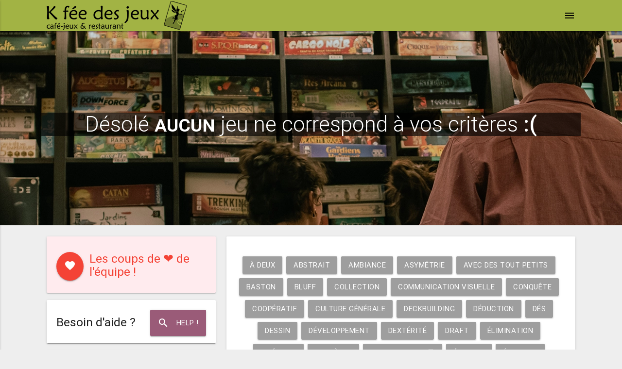

--- FILE ---
content_type: text/html; charset=UTF-8
request_url: http://www.kfeedesjeux.com/jeux.php?sort=ill&val=423
body_size: 4315
content:
<!DOCTYPE html>
<html lang="fr" prefix="og: http://ogp.me/ns#">
<head>
  <title>Nos jeux de société &bull; K fée des jeux &bull; Café-jeux & Restaurant à Grenoble</title>
  
	<meta http-equiv="Content-Type" content="text/html; charset=UTF-8" />
	<meta name="viewport" content="width=device-width, initial-scale=1, maximum-scale=1.0, user-scalable=no" />
	<meta http-equiv="X-Clacks-Overhead" content="GNU Terry Pratchett" />
	<meta name="revisit-after" content="7 days" />
	<meta name="robots" content="index, follow" />
	<meta name="copyright" content="copyright K fée des jeux" />
	<meta name="author" content="K fée des jeux" />
	<meta name="keywords" lang="fr" content="K fée des jeux, K fee des jeux, gourmand local et ludique, café ludique, restaurant, Grenoble, isère, jeu de société, jeux de société, jeu, jeux, café, café jeux, café jeu, café-jeux, brunch grenoble, restaurant grenoble, cuisine inventive, moretum, hydromel, hypocras, vins médiévaux, bières pression, bières locales, gourmand, local, ludique" />
	<meta name="description" content="852 jeux de société sur nos étagères, pour le moment..." />


	<meta property="fb:admins" content="79027862459" />
	<link href="https://plus.google.com/u/0/108961379919326685776/posts" rel="publisher" />
	<link rel="apple-touch-icon-precomposed" sizes="57x57" href="favicon/apple-touch-icon-57x57.png" />
	<link rel="apple-touch-icon-precomposed" sizes="114x114" href="favicon/apple-touch-icon-114x114.png" />
	<link rel="apple-touch-icon-precomposed" sizes="72x72" href="favicon/apple-touch-icon-72x72.png" />
	<link rel="apple-touch-icon-precomposed" sizes="144x144" href="favicon/apple-touch-icon-144x144.png" />
	<link rel="apple-touch-icon-precomposed" sizes="60x60" href="favicon/apple-touch-icon-60x60.png" />
	<link rel="apple-touch-icon-precomposed" sizes="120x120" href="favicon/apple-touch-icon-120x120.png" />
	<link rel="apple-touch-icon-precomposed" sizes="76x76" href="favicon/apple-touch-icon-76x76.png" />
	<link rel="apple-touch-icon-precomposed" sizes="152x152" href="favicon/apple-touch-icon-152x152.png" />
	<link rel="icon" type="image/png" href="favicon/favicon-196x196.png" sizes="196x196" />
	<link rel="icon" type="image/png" href="favicon/favicon-96x96.png" sizes="96x96" />
	<link rel="icon" type="image/png" href="favicon/favicon-32x32.png" sizes="32x32" />
	<link rel="icon" type="image/png" href="favicon/favicon-16x16.png" sizes="16x16" />
	<link rel="icon" type="image/png" href="favicon/favicon-128.png" sizes="128x128" />
	<meta name="application-name" content="K fée des jeux" />
	<meta name="msapplication-TileColor" content="#FFFFFF" />
	<meta name="msapplication-TileImage" content="favicon/mstile-144x144.png" />
	<meta name="msapplication-square70x70logo" content="favicon/mstile-70x70.png" />
	<meta name="msapplication-square150x150logo" content="favicon/mstile-150x150.png" />
	<meta name="msapplication-wide310x150logo" content="favicon/mstile-310x150.png" />
	<meta name="msapplication-square310x310logo" content="favicon/mstile-310x310.png" />
	<meta property="og:title" content="Nos jeux de société &bull; K fée des jeux" />

	<meta property="og:image" content="http://www.kfeedesjeux.com/img/parallax/jdr.jpg" />

	<meta property="og:site_name" content="K fée des jeux" />

	<meta property="og:locale" content="fr_FR" />

	<meta property="og:description" content="852 jeux de société sur nos étagères, pour le moment..." />

	<meta property="og:url" content="http://www.kfeedesjeux.com/jdrs.php" />

	<!-- CSS  -->
	<link href="https://fonts.googleapis.com/icon?family=Material+Icons&display=swap" rel="stylesheet" />
	<link href="css/materialize.css?date=20220516" type="text/css" rel="stylesheet" media="screen,projection" />
	<link href="css/style.css?date=20250615" type="text/css" rel="stylesheet" media="screen,projection" /></head>
<body>
<div class="navbar-fixed">

<nav class="vert" role="navigation">
    <div class="nav-wrapper container">
      <a id="logo-container" href="index.php" class="brand-logo"><img src="img/logo_kfdj.png" class="responsive-img" /></a>
	  
	  <ul id="slide-out" class="side-nav">
		<li class="bold"><a href="reservations.php" class="waves-effect"><i class="material-icons left">event_available</i>Réserver !</a></li>
		<li class="bold"><a href="aide.php" class="waves-effect"><i class="material-icons left">search</i>Trouver un jeu ?</a></li>
		<li class="bold"><a href="evenements.php" class="waves-effect"><i class="material-icons left">event</i>Evènements !</a></li>
		<li class="bold"><a href="boncadeau.php" class="waves-effect"><i class="material-icons left">card_giftcard</i>Offrir un bon cadeau !</a></li>
		<li class="divider"></li>
		<li class="bold"><a href="restaurant.php" class="waves-effect"><i class="material-icons left">restaurant</i>Manger</a></li>
		<li class="bold"><a href="boissons.php" class="waves-effect"><i class="material-icons left">local_bar</i>Boire</a></li>
		<li class="bold"><a href="jeux.php" class="waves-effect"><i class="material-icons left">casino</i>Jouer</a></li>
		<li class="bold"><a href="lmdlc.php" class="waves-effect"><i class="material-icons left">front_hand</i>La main dans le cube</a></li>
		<li class="divider"></li>
		<li class="bold"><a href="fidelite.php" class="waves-effect"><i class="material-icons left">favorite</i>Carte de fidélité</a></li>
		<li class="divider"></li>
		<li class="bold"><a href="vae.php" class="waves-effect"><i class="material-icons left">shopping_cart</i>Vente à emporter</a></li>
		<li class="divider"></li>
		<li class="bold"><a href="qui.php" class="waves-effect"><i class="material-icons left">person</i>Il était une fois...</a></li>
		<li class="divider"></li>
		
		<li>&nbsp;</li>
		<li class="bold"><a href="index.php" class="waves-effect"><i class="material-icons left">home</i>Accueil</a></li><li class="bold"><a href="admin.php" class="waves-effect"><i class="material-icons left">lock</i>S'identifier</a></li></ul>
	  
      <div class="right">
	  <a href="#" data-activates="slide-out" class="button-collapse"><i class="material-icons black-text">menu</i></a>
	  </div>
    </div>
  </nav>
  </div>  <div class="parallax-container valign-wrapper">
    <!--<div class="section no-pad-bot">-->
      <div class="container">
        <div class="row center">
          <h3 class="header light transparent">Désolé <strong class="caps">aucun</strong> jeu  ne correspond à vos critères <strong class="caps">:(</strong></h3>
        </div>
      </div>
    <!--</div>-->
    <div class="parallax"><img src="img/parallax/jeux.webp">
	</div>
  </div>
  
  <div class="container">
	<div class="section">
	  <div class="row">
						<div class="col s12 l4">
			
								<a href="jeux_coeur.php">
				<div class="card-panel red lighten-5 red-text">
					<h5><span class="btn-floating btn-large red left" style="margin-right:0.5em"><i class="material-icons">favorite</i></span>Les coups de ❤️ de l'équipe !</h5>
				</div>
				</a>
							
					<div class="card-panel">
					<a href="aide.php" class="waves-effect btn-large rose right"><i class="material-icons left">search</i>Help !</a>
					<h5>Besoin d'aide ?</h5>
					<!--
					<a class="btn-floating btn-large waves-effect waves-light rose "><i class="material-icons">search</i></a>
					-->
					
					</div>
					
					<form id="searchj2s" name="searchj2s" action="jeux.php" method="post">
					<input id="verif_form" name="verif_form" type="hidden" value="jeux" />
					<input id="action" name="action" type="hidden" value="search" />
					<div class="card-panel">
						<div class="input-field">
						  <input type="text" id="autocomplete-input" name="autocomplete-input" class="autocomplete cafe">
						  <label for="autocomplete-input">Moteur de recherche</label>
						  
						</div>
					</div>
					</form>
					<p class="center"><a href="jdr.php" class="waves-effect btn vert"><i class="material-icons left">menu_book</i>Nos jeux de role</a></p>
			</div>
						<div class="col s12 l8">
			<div class="card-panel">
			<p class="center tags multi-tags">
			<a href="jeux.php?sort=tag&val=18" class="btn grey">À deux</a> &nbsp;<a href="jeux.php?sort=tag&val=28" class="btn grey">Abstrait</a> &nbsp;<a href="jeux.php?sort=tag&val=3" class="btn grey">Ambiance</a> &nbsp;<a href="jeux.php?sort=tag&val=58" class="btn grey">Asymétrie</a> &nbsp;<a href="jeux.php?sort=tag&val=16" class="btn grey">Avec des tout petits</a> &nbsp;<a href="jeux.php?sort=tag&val=6" class="btn grey">Baston</a> &nbsp;<a href="jeux.php?sort=tag&val=15" class="btn grey">Bluff</a> &nbsp;<a href="jeux.php?sort=tag&val=56" class="btn grey">Collection</a> &nbsp;<a href="jeux.php?sort=tag&val=20" class="btn grey">Communication visuelle</a> &nbsp;<a href="jeux.php?sort=tag&val=31" class="btn grey">Conquête</a> &nbsp;<a href="jeux.php?sort=tag&val=5" class="btn grey">Coopératif</a> &nbsp;<a href="jeux.php?sort=tag&val=24" class="btn grey">Culture générale</a> &nbsp;<a href="jeux.php?sort=tag&val=22" class="btn grey">Deckbuilding</a> &nbsp;<a href="jeux.php?sort=tag&val=14" class="btn grey">Déduction</a> &nbsp;<a href="jeux.php?sort=tag&val=25" class="btn grey">Dés</a> &nbsp;<a href="jeux.php?sort=tag&val=11" class="btn grey">Dessin</a> &nbsp;<a href="jeux.php?sort=tag&val=57" class="btn grey">Développement</a> &nbsp;<a href="jeux.php?sort=tag&val=54" class="btn grey">Dextérité</a> &nbsp;<a href="jeux.php?sort=tag&val=23" class="btn grey">Draft</a> &nbsp;<a href="jeux.php?sort=tag&val=59" class="btn grey">Élimination</a> &nbsp;<a href="jeux.php?sort=tag&val=38" class="btn grey">En équipe</a> &nbsp;<a href="jeux.php?sort=tag&val=27" class="btn grey">Enchères</a> &nbsp;<a href="jeux.php?sort=tag&val=45" class="btn grey">English rules 💬</a> &nbsp;<a href="jeux.php?sort=tag&val=35" class="btn grey">Énigmes</a> &nbsp;<a href="jeux.php?sort=tag&val=42" class="btn grey">Évolutif</a> &nbsp;<a href="jeux.php?sort=tag&val=8" class="btn grey">Habileté</a> &nbsp;<a href="jeux.php?sort=tag&val=36" class="btn grey">Humour</a> &nbsp;<a href="jeux.php?sort=tag&val=7" class="btn grey">Imagination</a> &nbsp;<a href="jeux.php?sort=tag&val=55" class="btn grey">Jeu de plis</a> &nbsp;<a href="jeux.php?sort=tag&val=53" class="btn grey">Logique</a> &nbsp;<a href="jeux.php?sort=tag&val=43" class="btn grey">Majorité</a> &nbsp;<a href="jeux.php?sort=tag&val=40" class="btn grey">Mémoire</a> &nbsp;<a href="jeux.php?sort=tag&val=26" class="btn grey">Négociation</a> &nbsp;<a href="jeux.php?sort=tag&val=13" class="btn grey">Objectif secret</a> &nbsp;<a href="jeux.php?sort=tag&val=29" class="btn grey">Parcours</a> &nbsp;<a href="jeux.php?sort=tag&val=30" class="btn grey">Placement</a> &nbsp;<a href="jeux.php?sort=tag&val=32" class="btn grey">Programmation</a> &nbsp;<a href="jeux.php?sort=tag&val=52" class="btn grey">Rapidité</a> &nbsp;<a href="jeux.php?sort=tag&val=19" class="btn grey">Reflexes</a> &nbsp;<a href="jeux.php?sort=tag&val=2" class="btn grey">Règles simples</a> &nbsp;<a href="jeux.php?sort=tag&val=41" class="btn grey">Ressources</a> &nbsp;<a href="jeux.php?sort=tag&val=12" class="btn grey">Rôle secret</a> &nbsp;<a href="jeux.php?sort=tag&val=33" class="btn grey">Roll and write</a> &nbsp;<a href="jeux.php?sort=tag&val=10" class="btn grey">Sans hasard</a> &nbsp;<a href="jeux.php?sort=tag&val=9" class="btn grey">Sans texte</a> &nbsp;<a href="jeux.php?sort=tag&val=21" class="btn grey">Stop ou encore</a> &nbsp;<a href="jeux.php?sort=tag&val=39" class="btn grey">Tuiles</a> &nbsp;			</p>
			</div>
			</div>
			<div class="col s12">
			<div class="card-panel center">
			<ul class="pagination">
			<li class="waves-effect"><a href="jeux.php?alphanum=A" class="tooltipped" data-tooltip="lister les jeux commençant par la lettre: A">A</a></li><li class="waves-effect"><a href="jeux.php?alphanum=B" class="tooltipped" data-tooltip="lister les jeux commençant par la lettre: B">B</a></li><li class="waves-effect"><a href="jeux.php?alphanum=C" class="tooltipped" data-tooltip="lister les jeux commençant par la lettre: C">C</a></li><li class="waves-effect"><a href="jeux.php?alphanum=D" class="tooltipped" data-tooltip="lister les jeux commençant par la lettre: D">D</a></li><li class="waves-effect"><a href="jeux.php?alphanum=E" class="tooltipped" data-tooltip="lister les jeux commençant par la lettre: E">E</a></li><li class="waves-effect"><a href="jeux.php?alphanum=F" class="tooltipped" data-tooltip="lister les jeux commençant par la lettre: F">F</a></li><li class="waves-effect"><a href="jeux.php?alphanum=G" class="tooltipped" data-tooltip="lister les jeux commençant par la lettre: G">G</a></li><li class="waves-effect"><a href="jeux.php?alphanum=H" class="tooltipped" data-tooltip="lister les jeux commençant par la lettre: H">H</a></li><li class="waves-effect"><a href="jeux.php?alphanum=I" class="tooltipped" data-tooltip="lister les jeux commençant par la lettre: I">I</a></li><li class="waves-effect"><a href="jeux.php?alphanum=J" class="tooltipped" data-tooltip="lister les jeux commençant par la lettre: J">J</a></li><li class="waves-effect"><a href="jeux.php?alphanum=K" class="tooltipped" data-tooltip="lister les jeux commençant par la lettre: K">K</a></li><li class="waves-effect"><a href="jeux.php?alphanum=L" class="tooltipped" data-tooltip="lister les jeux commençant par la lettre: L">L</a></li><li class="waves-effect"><a href="jeux.php?alphanum=M" class="tooltipped" data-tooltip="lister les jeux commençant par la lettre: M">M</a></li><li class="waves-effect"><a href="jeux.php?alphanum=N" class="tooltipped" data-tooltip="lister les jeux commençant par la lettre: N">N</a></li><li class="waves-effect"><a href="jeux.php?alphanum=O" class="tooltipped" data-tooltip="lister les jeux commençant par la lettre: O">O</a></li><li class="waves-effect"><a href="jeux.php?alphanum=P" class="tooltipped" data-tooltip="lister les jeux commençant par la lettre: P">P</a></li><li class="waves-effect"><a href="jeux.php?alphanum=Q" class="tooltipped" data-tooltip="lister les jeux commençant par la lettre: Q">Q</a></li><li class="waves-effect"><a href="jeux.php?alphanum=R" class="tooltipped" data-tooltip="lister les jeux commençant par la lettre: R">R</a></li><li class="waves-effect"><a href="jeux.php?alphanum=S" class="tooltipped" data-tooltip="lister les jeux commençant par la lettre: S">S</a></li><li class="waves-effect"><a href="jeux.php?alphanum=T" class="tooltipped" data-tooltip="lister les jeux commençant par la lettre: T">T</a></li><li class="waves-effect"><a href="jeux.php?alphanum=U" class="tooltipped" data-tooltip="lister les jeux commençant par la lettre: U">U</a></li><li class="waves-effect"><a href="jeux.php?alphanum=V" class="tooltipped" data-tooltip="lister les jeux commençant par la lettre: V">V</a></li><li class="waves-effect"><a href="jeux.php?alphanum=W" class="tooltipped" data-tooltip="lister les jeux commençant par la lettre: W">W</a></li><li class="disabled grey lighten-2"><a href="#!">X</a></li><li class="waves-effect"><a href="jeux.php?alphanum=Y" class="tooltipped" data-tooltip="lister les jeux commençant par la lettre: Y">Y</a></li><li class="waves-effect"><a href="jeux.php?alphanum=Z" class="tooltipped" data-tooltip="lister les jeux commençant par la lettre: Z">Z</a></li><li class="waves-effect"><a href="jeux.php?alphanum=%23"  class="tooltipped" data-tooltip="lister les jeux commençant par un chiffre">#</a></li>			</ul>
			</div>
			</div>
	  </div>
	  </div>
	  </div>
	  
	  <div class="container">
		
				
				<div class="row">
			<div class="col s12">
			<p>
			<strong><i class="material-icons left">info</i>Liste des jeux illustrés par: Aline Kirrmann</strong> &nbsp; 
			</p>
			
			<p class="right">
						
			<a href="jeux.php?delete" class="btn rose"><i class="material-icons left">reply</i> liste complète des jeux</a>
			</p>
			</div>
		</div>
				
		<div class="row">
			<div class="col s12 center">
							</div>
		</div>
	  </div>
	  
	  <div class="container">
	  <div class="row">
	  	  </div>
  </div>
  
  <div class="container">
	<div class="row">
		<div class="col s12 center">
					</div>
	</div>
  </div>
  
</div>
  
	<footer class="page-footer vert">
    <div class="container">
      <div class="row">
		<div class="col s12 m6 l3">
		<h5 class="black-text">K fée des jeux</h5>
		 <p><i class="material-icons tiny black-text">location_on</i> <a href="https://goo.gl/maps/gokqYeRF2652" class="white-text tooltipped" data-tooltip="nous trouver "> 1 quai Stéphane Jay &bull; 38000 Grenoble</a><br />
		 <i class="material-icons tiny black-text">business_center</i> <a href="mentions.php" class="white-text tooltipped" data-tooltip="mentions légales">mentions légales</a> &bull; 2007 - 2026
		 </p>
		</div>
		<div class="col s12 m6 l2">
		<h5 class="black-text">Accès</h5>
		<p>
		<i class="material-icons tiny black-text">directions_bike</i> piste cyclable V63<br />
		<i class="material-icons tiny black-text">tram</i> tram B<br />Notre-Dame - Musée</p>
		</div>
		<div class="col s12 m6 l3">
		<h5 class="black-text">Nous contacter</h5>
		<p>
		<i class="material-icons tiny black-text">phone</i> 04 76 42 43 68<br />
		<i class="material-icons tiny black-text">email</i> <a class="white-text tooltipped" data-tooltip="nous écrire" href="mailto:contact@kfeedesjeux.com">contact@kfeedesjeux.com</a><br />
		 <i class="material-icons tiny black-text">balance</i> <a href="mentions.php#mediation" class="white-text tooltipped" data-tooltip="médiation"> médiation à la consommation</a></p>
		</div>
		<div class="col s12 m6 l4">
		<h5 class="black-text">Horaires</h5>
		<p>
		<i class="material-icons tiny black-text">today</i> du lundi au samedi de 12h à 1h du matin<br />
		<i class="material-icons tiny black-text">watch_later</i> le midi: restauration en service à table / bar, jeux en service au bar<br />
		<i class="material-icons tiny black-text">watch_later</i> à partir de 14h30: bar, jeux, restauration en service au bar
		</p>
		
		</div>
      </div>
    </div>
	<div class="footer-copyright">
      <div class="container">
	  <div class="row right hide-on-small-only">
		<a class="waves-effect waves-light btn blue darken-3" href="http://www.facebook.com/kfeedesjeux">Facebook</a> &nbsp; <a class="waves-effect waves-light btn pink darken-1" href="http://www.instagram.com/kfeedesjeux/">Instagram</a> &nbsp; <a class="waves-effect waves-light btn indigo darken-1" href="https://discord.gg/YTGRqs8UFb">Discord</a> 	
      </div>
	  
	  <div class="row center hide-on-med-and-up">
		<a class="waves-effect waves-light btn-floating blue darken-3" href="http://www.facebook.com/kfeedesjeux">F</a> &nbsp; <a class="waves-effect waves-light btn-floating pink darken-1" href="http://www.instagram.com/kfeedesjeux/">I</a> &nbsp; <a class="waves-effect waves-light btn-floating indigo darken-1" href="https://discord.gg/YTGRqs8UFb">D</a>  
      </div>
	  </div>
    </div>
  </footer>

  <!--  Scripts-->
  <script src="https://code.jquery.com/jquery-3.2.1.min.js"></script>
  <script src="js/materialize.js"></script>
  <script src="js/init.js"></script>  <script type="text/javascript" src="js/jquery.autocomplete.min.js?2023" ></script>
  <script type="text/javascript" src="js/search_j2s.js?2023" ></script>
  </body>
</html>

--- FILE ---
content_type: application/javascript
request_url: http://www.kfeedesjeux.com/js/init.js
body_size: 694
content:
(function($){
  $(function(){
	  
	// Floating-Fixed table of contents
	$('.toc-wrapper').pushpin({
      top: $('nav').height() + $('.parallax').height(),
      bottom: $('body').height() - $('footer').height(),
      offset: $('nav').height()
    });

    $('.button-collapse').sideNav();
    $('.parallax').parallax();
    $('.tooltipped').tooltip({delay: 50});
	$('.scrollspy').scrollSpy();
	$(".dropdown-button").dropdown({hover:true});
	
	//M.AutoInit();
	
	//$('.carousel.carousel-slider').carousel({full_width: true});
	//$('#fbframe').('._2p3a').width('100%');
	//$('#fbframe').contents().find('._2p3a').hide();
	/*
	._2p3a {
	width: 100% !important;
}
	*/
	/*
	$('input.autocomplete').autocomplete({
		data: {
		  "Apple": null,
		  "Microsoft": null,
		  "Google": 'http://placehold.it/250x250'
		},
		limit: 20, // The max amount of results that can be shown at once. Default: Infinity.
		onAutocomplete: function(val) {
		  // Callback function when value is autcompleted.
		},
		minLength: 1, // The minimum length of the input for the autocomplete to start. Default: 1.
	  });
	  */


  }); // end of document ready
})(jQuery); // end of jQuery name space


/*
$(document).ready(function () {
    $('#fbframe').load( function () {
        $('this').contents().find('._2p3a').css("width","100% !important");
    });
});*/